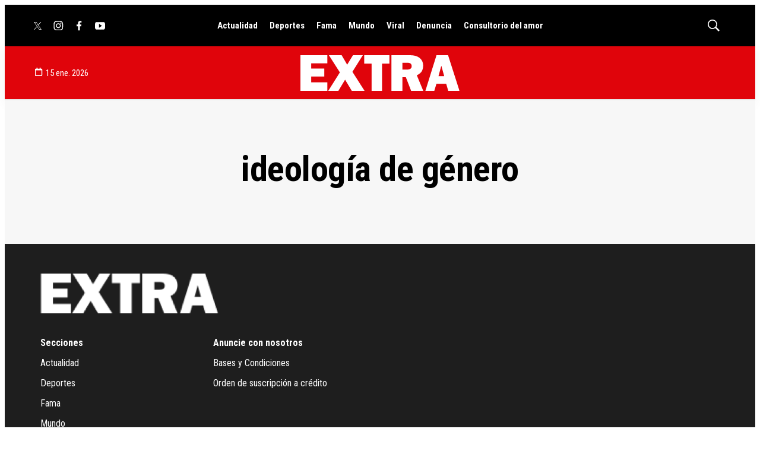

--- FILE ---
content_type: application/javascript; charset=utf-8
request_url: https://fundingchoicesmessages.google.com/f/AGSKWxUSHvLfmJN3c8VP2effzVpftF2qzifqkDFY5C5BgEmyJKVBybngC7zXgYf2qQdIdRIWI1rie-xGG3iqD50cNkUlWewx2d2-9i_MOJqyyx4Zf-J8fqXuzDWwc6LoecQ-gxFfwb3mogZqeR4Fpb9lvba8RcqNO30UhEjGF3jEV2oq4P5sKukWl6l34mdr/__rectangle_ads./doubleclickbannerad?-web-ad-/120_600_/mkadsrv.
body_size: -1292
content:
window['f9092ed7-626c-48e9-b25b-2bb50883e67a'] = true;